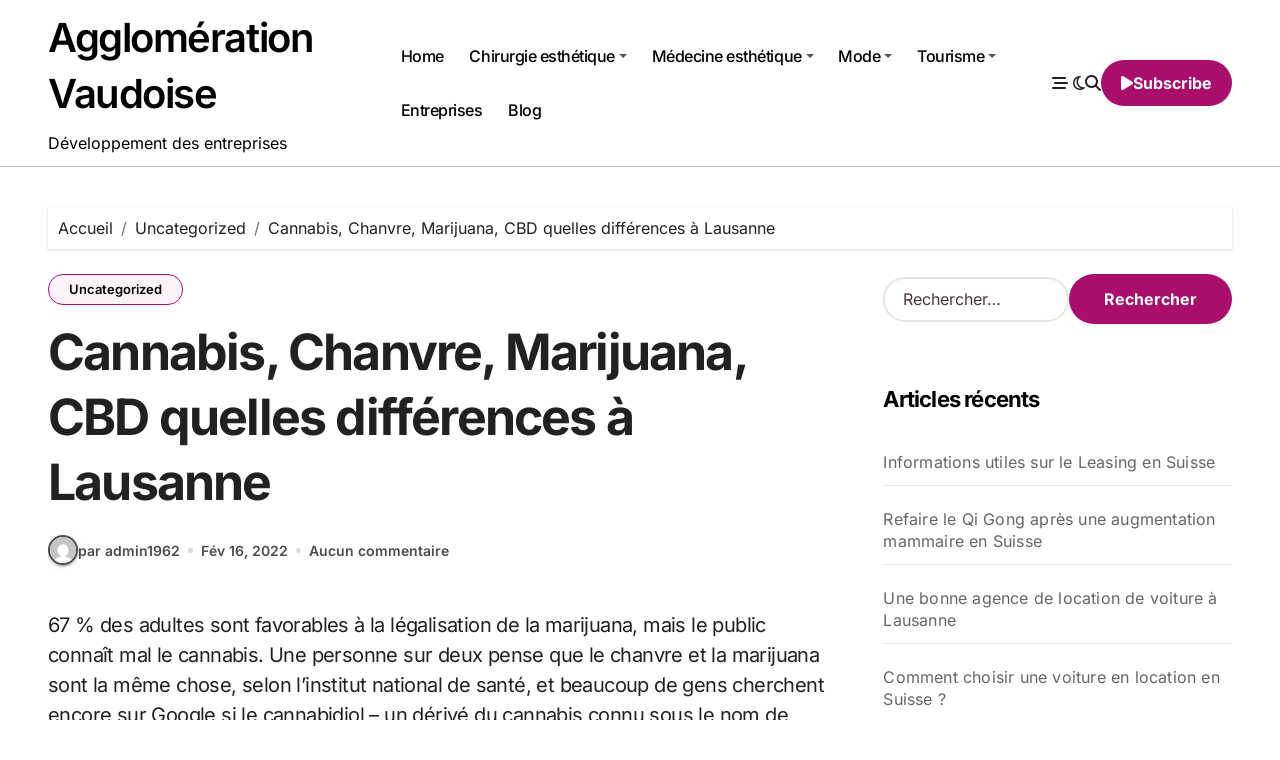

--- FILE ---
content_type: text/html; charset=UTF-8
request_url: https://agglo-lausanne-morges.ch/cannabis-chanvre-marijuana-cbd-quelles-differences-lausanne/
body_size: 15323
content:
<!-- =========================
  Page Breadcrumb   
============================== -->
<!DOCTYPE html>
<html lang="fr-FR" prefix="og: https://ogp.me/ns#">
<head>
<meta charset="UTF-8">
<meta name="viewport" content="width=device-width, initial-scale=1">
<link rel="profile" href="http://gmpg.org/xfn/11">

<!-- Optimisation des moteurs de recherche par Rank Math - https://rankmath.com/ -->
<title>Cannabis, Chanvre, Marijuana, CBD quelles différences à Lausanne - Agglomération Vaudoise</title>
<meta name="robots" content="follow, index, max-snippet:-1, max-video-preview:-1, max-image-preview:large"/>
<link rel="canonical" href="https://agglo-lausanne-morges.ch/cannabis-chanvre-marijuana-cbd-quelles-differences-lausanne/" />
<meta property="og:locale" content="fr_FR" />
<meta property="og:type" content="article" />
<meta property="og:title" content="Cannabis, Chanvre, Marijuana, CBD quelles différences à Lausanne - Agglomération Vaudoise" />
<meta property="og:description" content="67 % des adultes sont favorables à la légalisation de la marijuana, mais le public..." />
<meta property="og:url" content="https://agglo-lausanne-morges.ch/cannabis-chanvre-marijuana-cbd-quelles-differences-lausanne/" />
<meta property="article:section" content="Uncategorized" />
<meta property="article:published_time" content="2022-02-16T20:57:18+01:00" />
<meta name="twitter:card" content="summary_large_image" />
<meta name="twitter:title" content="Cannabis, Chanvre, Marijuana, CBD quelles différences à Lausanne - Agglomération Vaudoise" />
<meta name="twitter:description" content="67 % des adultes sont favorables à la légalisation de la marijuana, mais le public..." />
<meta name="twitter:label1" content="Écrit par" />
<meta name="twitter:data1" content="admin1962" />
<meta name="twitter:label2" content="Temps de lecture" />
<meta name="twitter:data2" content="6 minutes" />
<script type="application/ld+json" class="rank-math-schema">{"@context":"https://schema.org","@graph":["",{"@type":"WebSite","@id":"https://agglo-lausanne-morges.ch/#website","url":"https://agglo-lausanne-morges.ch","inLanguage":"fr-FR"},{"@type":"BreadcrumbList","@id":"https://agglo-lausanne-morges.ch/cannabis-chanvre-marijuana-cbd-quelles-differences-lausanne/#breadcrumb","itemListElement":[{"@type":"ListItem","position":"1","item":{"@id":"https://agglo-lausanne-morges.ch","name":"Accueil"}},{"@type":"ListItem","position":"2","item":{"@id":"https://agglo-lausanne-morges.ch/cannabis-chanvre-marijuana-cbd-quelles-differences-lausanne/","name":"Cannabis, Chanvre, Marijuana, CBD quelles diff\u00e9rences \u00e0 Lausanne"}}]},{"@type":"WebPage","@id":"https://agglo-lausanne-morges.ch/cannabis-chanvre-marijuana-cbd-quelles-differences-lausanne/#webpage","url":"https://agglo-lausanne-morges.ch/cannabis-chanvre-marijuana-cbd-quelles-differences-lausanne/","name":"Cannabis, Chanvre, Marijuana, CBD quelles diff\u00e9rences \u00e0 Lausanne - Agglom\u00e9ration Vaudoise","datePublished":"2022-02-16T20:57:18+01:00","dateModified":"2022-02-16T20:57:18+01:00","isPartOf":{"@id":"https://agglo-lausanne-morges.ch/#website"},"inLanguage":"fr-FR","breadcrumb":{"@id":"https://agglo-lausanne-morges.ch/cannabis-chanvre-marijuana-cbd-quelles-differences-lausanne/#breadcrumb"}},{"@type":"Person","@id":"https://agglo-lausanne-morges.ch/author/admin1962/","name":"admin1962","url":"https://agglo-lausanne-morges.ch/author/admin1962/","image":{"@type":"ImageObject","@id":"https://secure.gravatar.com/avatar/6bc65f87e9cd328c9b90fd844e0d0cdd62ecd7f630811cb45afcbac230ae444d?s=96&amp;d=mm&amp;r=g","url":"https://secure.gravatar.com/avatar/6bc65f87e9cd328c9b90fd844e0d0cdd62ecd7f630811cb45afcbac230ae444d?s=96&amp;d=mm&amp;r=g","caption":"admin1962","inLanguage":"fr-FR"},"sameAs":["http://gz2g7amitm.preview.infomaniak.website"]},{"@type":"BlogPosting","headline":"Cannabis, Chanvre, Marijuana, CBD quelles diff\u00e9rences \u00e0 Lausanne - Agglom\u00e9ration Vaudoise","datePublished":"2022-02-16T20:57:18+01:00","dateModified":"2022-02-16T20:57:18+01:00","author":{"@id":"https://agglo-lausanne-morges.ch/author/admin1962/","name":"admin1962"},"description":"67 % des adultes sont favorables \u00e0 la l\u00e9galisation de la marijuana, mais le public conna\u00eet mal le cannabis. Une personne sur deux pense que le chanvre et la marijuana sont la m\u00eame chose, selon l\u2019institut national de sant\u00e9, et beaucoup de gens cherchent encore sur Google si le cannabidiol - un d\u00e9riv\u00e9 du cannabis connu sous le nom de CBD - les fera planer, comme le fait la marijuana.","name":"Cannabis, Chanvre, Marijuana, CBD quelles diff\u00e9rences \u00e0 Lausanne - Agglom\u00e9ration Vaudoise","@id":"https://agglo-lausanne-morges.ch/cannabis-chanvre-marijuana-cbd-quelles-differences-lausanne/#richSnippet","isPartOf":{"@id":"https://agglo-lausanne-morges.ch/cannabis-chanvre-marijuana-cbd-quelles-differences-lausanne/#webpage"},"inLanguage":"fr-FR","mainEntityOfPage":{"@id":"https://agglo-lausanne-morges.ch/cannabis-chanvre-marijuana-cbd-quelles-differences-lausanne/#webpage"}}]}</script>
<!-- /Extension Rank Math WordPress SEO -->

<link rel="alternate" type="application/rss+xml" title="Agglomération Vaudoise &raquo; Flux" href="https://agglo-lausanne-morges.ch/feed/" />
<link rel="alternate" type="application/rss+xml" title="Agglomération Vaudoise &raquo; Flux des commentaires" href="https://agglo-lausanne-morges.ch/comments/feed/" />
<link rel="alternate" type="application/rss+xml" title="Agglomération Vaudoise &raquo; Cannabis, Chanvre, Marijuana, CBD quelles différences à Lausanne Flux des commentaires" href="https://agglo-lausanne-morges.ch/cannabis-chanvre-marijuana-cbd-quelles-differences-lausanne/feed/" />
<link rel="alternate" title="oEmbed (JSON)" type="application/json+oembed" href="https://agglo-lausanne-morges.ch/wp-json/oembed/1.0/embed?url=https%3A%2F%2Fagglo-lausanne-morges.ch%2Fcannabis-chanvre-marijuana-cbd-quelles-differences-lausanne%2F" />
<link rel="alternate" title="oEmbed (XML)" type="text/xml+oembed" href="https://agglo-lausanne-morges.ch/wp-json/oembed/1.0/embed?url=https%3A%2F%2Fagglo-lausanne-morges.ch%2Fcannabis-chanvre-marijuana-cbd-quelles-differences-lausanne%2F&#038;format=xml" />
<style id='wp-img-auto-sizes-contain-inline-css' type='text/css'>
img:is([sizes=auto i],[sizes^="auto," i]){contain-intrinsic-size:3000px 1500px}
/*# sourceURL=wp-img-auto-sizes-contain-inline-css */
</style>
<link rel='stylesheet' id='blogdata-theme-fonts-css' href='https://agglo-lausanne-morges.ch/wp-content/fonts/ac2267c39fb732a4efe800a8457c9a2b.css?ver=20201110' type='text/css' media='all' />
<style id='wp-emoji-styles-inline-css' type='text/css'>

	img.wp-smiley, img.emoji {
		display: inline !important;
		border: none !important;
		box-shadow: none !important;
		height: 1em !important;
		width: 1em !important;
		margin: 0 0.07em !important;
		vertical-align: -0.1em !important;
		background: none !important;
		padding: 0 !important;
	}
/*# sourceURL=wp-emoji-styles-inline-css */
</style>
<link rel='stylesheet' id='wpa-css-css' href='https://agglo-lausanne-morges.ch/wp-content/plugins/honeypot/includes/css/wpa.css?ver=2.0.1' type='text/css' media='all' />
<link rel='stylesheet' id='all-css-css' href='https://agglo-lausanne-morges.ch/wp-content/themes/blogdata/css/all.css?ver=6.9' type='text/css' media='all' />
<link rel='stylesheet' id='dark-css' href='https://agglo-lausanne-morges.ch/wp-content/themes/blogdata/css/colors/dark.css?ver=6.9' type='text/css' media='all' />
<link rel='stylesheet' id='core-css' href='https://agglo-lausanne-morges.ch/wp-content/themes/blogdata/css/core.css?ver=6.9' type='text/css' media='all' />
<link rel='stylesheet' id='blogdata-style-css' href='https://agglo-lausanne-morges.ch/wp-content/themes/blogdata/style.css?ver=6.9' type='text/css' media='all' />
<link rel='stylesheet' id='wp-core-css' href='https://agglo-lausanne-morges.ch/wp-content/themes/blogdata/css/wp-core.css?ver=6.9' type='text/css' media='all' />
<link rel='stylesheet' id='woocommerce-css-css' href='https://agglo-lausanne-morges.ch/wp-content/themes/blogdata/css/woo.css?ver=6.9' type='text/css' media='all' />
<link rel='stylesheet' id='default-css' href='https://agglo-lausanne-morges.ch/wp-content/themes/blogdata/css/colors/default.css?ver=6.9' type='text/css' media='all' />
<link rel='stylesheet' id='swiper-bundle-css-css' href='https://agglo-lausanne-morges.ch/wp-content/themes/blogdata/css/swiper-bundle.css?ver=6.9' type='text/css' media='all' />
<link rel='stylesheet' id='menu-core-css-css' href='https://agglo-lausanne-morges.ch/wp-content/themes/blogdata/css/sm-core-css.css?ver=6.9' type='text/css' media='all' />
<link rel='stylesheet' id='smartmenus-css' href='https://agglo-lausanne-morges.ch/wp-content/themes/blogdata/css/sm-clean.css?ver=6.9' type='text/css' media='all' />
<script type="text/javascript" src="https://agglo-lausanne-morges.ch/wp-includes/js/jquery/jquery.min.js?ver=3.7.1" id="jquery-core-js"></script>
<script type="text/javascript" src="https://agglo-lausanne-morges.ch/wp-includes/js/jquery/jquery-migrate.min.js?ver=3.4.1" id="jquery-migrate-js"></script>
<script type="text/javascript" src="https://agglo-lausanne-morges.ch/wp-content/themes/blogdata/js/navigation.js?ver=6.9" id="blogdata-navigation-js"></script>
<script type="text/javascript" src="https://agglo-lausanne-morges.ch/wp-content/themes/blogdata/js/swiper-bundle.js?ver=6.9" id="swiper-bundle-js"></script>
<script type="text/javascript" src="https://agglo-lausanne-morges.ch/wp-content/themes/blogdata/js/hc-sticky.js?ver=6.9" id="sticky-js-js"></script>
<script type="text/javascript" src="https://agglo-lausanne-morges.ch/wp-content/themes/blogdata/js/jquery.sticky.js?ver=6.9" id="sticky-header-js-js"></script>
<script type="text/javascript" src="https://agglo-lausanne-morges.ch/wp-content/themes/blogdata/js/jquery.smartmenus.js?ver=6.9" id="smartmenus-js-js"></script>
<script type="text/javascript" src="https://agglo-lausanne-morges.ch/wp-content/themes/blogdata/js/jquery.cookie.min.js?ver=6.9" id="jquery-cookie-js"></script>
<link rel="https://api.w.org/" href="https://agglo-lausanne-morges.ch/wp-json/" /><link rel="alternate" title="JSON" type="application/json" href="https://agglo-lausanne-morges.ch/wp-json/wp/v2/posts/28958" /><link rel="EditURI" type="application/rsd+xml" title="RSD" href="https://agglo-lausanne-morges.ch/xmlrpc.php?rsd" />
<meta name="generator" content="WordPress 6.9" />
<link rel='shortlink' href='https://agglo-lausanne-morges.ch/?p=28958' />
<link rel="pingback" href="https://agglo-lausanne-morges.ch/xmlrpc.php">        <style>
            .bs-blog-post p:nth-of-type(1)::first-letter {
                display: none;
            }
        </style>
            <style type="text/css">
                    </style>
        <style id='global-styles-inline-css' type='text/css'>
:root{--wp--preset--aspect-ratio--square: 1;--wp--preset--aspect-ratio--4-3: 4/3;--wp--preset--aspect-ratio--3-4: 3/4;--wp--preset--aspect-ratio--3-2: 3/2;--wp--preset--aspect-ratio--2-3: 2/3;--wp--preset--aspect-ratio--16-9: 16/9;--wp--preset--aspect-ratio--9-16: 9/16;--wp--preset--color--black: #000000;--wp--preset--color--cyan-bluish-gray: #abb8c3;--wp--preset--color--white: #ffffff;--wp--preset--color--pale-pink: #f78da7;--wp--preset--color--vivid-red: #cf2e2e;--wp--preset--color--luminous-vivid-orange: #ff6900;--wp--preset--color--luminous-vivid-amber: #fcb900;--wp--preset--color--light-green-cyan: #7bdcb5;--wp--preset--color--vivid-green-cyan: #00d084;--wp--preset--color--pale-cyan-blue: #8ed1fc;--wp--preset--color--vivid-cyan-blue: #0693e3;--wp--preset--color--vivid-purple: #9b51e0;--wp--preset--gradient--vivid-cyan-blue-to-vivid-purple: linear-gradient(135deg,rgb(6,147,227) 0%,rgb(155,81,224) 100%);--wp--preset--gradient--light-green-cyan-to-vivid-green-cyan: linear-gradient(135deg,rgb(122,220,180) 0%,rgb(0,208,130) 100%);--wp--preset--gradient--luminous-vivid-amber-to-luminous-vivid-orange: linear-gradient(135deg,rgb(252,185,0) 0%,rgb(255,105,0) 100%);--wp--preset--gradient--luminous-vivid-orange-to-vivid-red: linear-gradient(135deg,rgb(255,105,0) 0%,rgb(207,46,46) 100%);--wp--preset--gradient--very-light-gray-to-cyan-bluish-gray: linear-gradient(135deg,rgb(238,238,238) 0%,rgb(169,184,195) 100%);--wp--preset--gradient--cool-to-warm-spectrum: linear-gradient(135deg,rgb(74,234,220) 0%,rgb(151,120,209) 20%,rgb(207,42,186) 40%,rgb(238,44,130) 60%,rgb(251,105,98) 80%,rgb(254,248,76) 100%);--wp--preset--gradient--blush-light-purple: linear-gradient(135deg,rgb(255,206,236) 0%,rgb(152,150,240) 100%);--wp--preset--gradient--blush-bordeaux: linear-gradient(135deg,rgb(254,205,165) 0%,rgb(254,45,45) 50%,rgb(107,0,62) 100%);--wp--preset--gradient--luminous-dusk: linear-gradient(135deg,rgb(255,203,112) 0%,rgb(199,81,192) 50%,rgb(65,88,208) 100%);--wp--preset--gradient--pale-ocean: linear-gradient(135deg,rgb(255,245,203) 0%,rgb(182,227,212) 50%,rgb(51,167,181) 100%);--wp--preset--gradient--electric-grass: linear-gradient(135deg,rgb(202,248,128) 0%,rgb(113,206,126) 100%);--wp--preset--gradient--midnight: linear-gradient(135deg,rgb(2,3,129) 0%,rgb(40,116,252) 100%);--wp--preset--font-size--small: 13px;--wp--preset--font-size--medium: 20px;--wp--preset--font-size--large: 36px;--wp--preset--font-size--x-large: 42px;--wp--preset--spacing--20: 0.44rem;--wp--preset--spacing--30: 0.67rem;--wp--preset--spacing--40: 1rem;--wp--preset--spacing--50: 1.5rem;--wp--preset--spacing--60: 2.25rem;--wp--preset--spacing--70: 3.38rem;--wp--preset--spacing--80: 5.06rem;--wp--preset--shadow--natural: 6px 6px 9px rgba(0, 0, 0, 0.2);--wp--preset--shadow--deep: 12px 12px 50px rgba(0, 0, 0, 0.4);--wp--preset--shadow--sharp: 6px 6px 0px rgba(0, 0, 0, 0.2);--wp--preset--shadow--outlined: 6px 6px 0px -3px rgb(255, 255, 255), 6px 6px rgb(0, 0, 0);--wp--preset--shadow--crisp: 6px 6px 0px rgb(0, 0, 0);}:where(.is-layout-flex){gap: 0.5em;}:where(.is-layout-grid){gap: 0.5em;}body .is-layout-flex{display: flex;}.is-layout-flex{flex-wrap: wrap;align-items: center;}.is-layout-flex > :is(*, div){margin: 0;}body .is-layout-grid{display: grid;}.is-layout-grid > :is(*, div){margin: 0;}:where(.wp-block-columns.is-layout-flex){gap: 2em;}:where(.wp-block-columns.is-layout-grid){gap: 2em;}:where(.wp-block-post-template.is-layout-flex){gap: 1.25em;}:where(.wp-block-post-template.is-layout-grid){gap: 1.25em;}.has-black-color{color: var(--wp--preset--color--black) !important;}.has-cyan-bluish-gray-color{color: var(--wp--preset--color--cyan-bluish-gray) !important;}.has-white-color{color: var(--wp--preset--color--white) !important;}.has-pale-pink-color{color: var(--wp--preset--color--pale-pink) !important;}.has-vivid-red-color{color: var(--wp--preset--color--vivid-red) !important;}.has-luminous-vivid-orange-color{color: var(--wp--preset--color--luminous-vivid-orange) !important;}.has-luminous-vivid-amber-color{color: var(--wp--preset--color--luminous-vivid-amber) !important;}.has-light-green-cyan-color{color: var(--wp--preset--color--light-green-cyan) !important;}.has-vivid-green-cyan-color{color: var(--wp--preset--color--vivid-green-cyan) !important;}.has-pale-cyan-blue-color{color: var(--wp--preset--color--pale-cyan-blue) !important;}.has-vivid-cyan-blue-color{color: var(--wp--preset--color--vivid-cyan-blue) !important;}.has-vivid-purple-color{color: var(--wp--preset--color--vivid-purple) !important;}.has-black-background-color{background-color: var(--wp--preset--color--black) !important;}.has-cyan-bluish-gray-background-color{background-color: var(--wp--preset--color--cyan-bluish-gray) !important;}.has-white-background-color{background-color: var(--wp--preset--color--white) !important;}.has-pale-pink-background-color{background-color: var(--wp--preset--color--pale-pink) !important;}.has-vivid-red-background-color{background-color: var(--wp--preset--color--vivid-red) !important;}.has-luminous-vivid-orange-background-color{background-color: var(--wp--preset--color--luminous-vivid-orange) !important;}.has-luminous-vivid-amber-background-color{background-color: var(--wp--preset--color--luminous-vivid-amber) !important;}.has-light-green-cyan-background-color{background-color: var(--wp--preset--color--light-green-cyan) !important;}.has-vivid-green-cyan-background-color{background-color: var(--wp--preset--color--vivid-green-cyan) !important;}.has-pale-cyan-blue-background-color{background-color: var(--wp--preset--color--pale-cyan-blue) !important;}.has-vivid-cyan-blue-background-color{background-color: var(--wp--preset--color--vivid-cyan-blue) !important;}.has-vivid-purple-background-color{background-color: var(--wp--preset--color--vivid-purple) !important;}.has-black-border-color{border-color: var(--wp--preset--color--black) !important;}.has-cyan-bluish-gray-border-color{border-color: var(--wp--preset--color--cyan-bluish-gray) !important;}.has-white-border-color{border-color: var(--wp--preset--color--white) !important;}.has-pale-pink-border-color{border-color: var(--wp--preset--color--pale-pink) !important;}.has-vivid-red-border-color{border-color: var(--wp--preset--color--vivid-red) !important;}.has-luminous-vivid-orange-border-color{border-color: var(--wp--preset--color--luminous-vivid-orange) !important;}.has-luminous-vivid-amber-border-color{border-color: var(--wp--preset--color--luminous-vivid-amber) !important;}.has-light-green-cyan-border-color{border-color: var(--wp--preset--color--light-green-cyan) !important;}.has-vivid-green-cyan-border-color{border-color: var(--wp--preset--color--vivid-green-cyan) !important;}.has-pale-cyan-blue-border-color{border-color: var(--wp--preset--color--pale-cyan-blue) !important;}.has-vivid-cyan-blue-border-color{border-color: var(--wp--preset--color--vivid-cyan-blue) !important;}.has-vivid-purple-border-color{border-color: var(--wp--preset--color--vivid-purple) !important;}.has-vivid-cyan-blue-to-vivid-purple-gradient-background{background: var(--wp--preset--gradient--vivid-cyan-blue-to-vivid-purple) !important;}.has-light-green-cyan-to-vivid-green-cyan-gradient-background{background: var(--wp--preset--gradient--light-green-cyan-to-vivid-green-cyan) !important;}.has-luminous-vivid-amber-to-luminous-vivid-orange-gradient-background{background: var(--wp--preset--gradient--luminous-vivid-amber-to-luminous-vivid-orange) !important;}.has-luminous-vivid-orange-to-vivid-red-gradient-background{background: var(--wp--preset--gradient--luminous-vivid-orange-to-vivid-red) !important;}.has-very-light-gray-to-cyan-bluish-gray-gradient-background{background: var(--wp--preset--gradient--very-light-gray-to-cyan-bluish-gray) !important;}.has-cool-to-warm-spectrum-gradient-background{background: var(--wp--preset--gradient--cool-to-warm-spectrum) !important;}.has-blush-light-purple-gradient-background{background: var(--wp--preset--gradient--blush-light-purple) !important;}.has-blush-bordeaux-gradient-background{background: var(--wp--preset--gradient--blush-bordeaux) !important;}.has-luminous-dusk-gradient-background{background: var(--wp--preset--gradient--luminous-dusk) !important;}.has-pale-ocean-gradient-background{background: var(--wp--preset--gradient--pale-ocean) !important;}.has-electric-grass-gradient-background{background: var(--wp--preset--gradient--electric-grass) !important;}.has-midnight-gradient-background{background: var(--wp--preset--gradient--midnight) !important;}.has-small-font-size{font-size: var(--wp--preset--font-size--small) !important;}.has-medium-font-size{font-size: var(--wp--preset--font-size--medium) !important;}.has-large-font-size{font-size: var(--wp--preset--font-size--large) !important;}.has-x-large-font-size{font-size: var(--wp--preset--font-size--x-large) !important;}
/*# sourceURL=global-styles-inline-css */
</style>
</head>
<body class="wp-singular post-template-default single single-post postid-28958 single-format-standard wp-embed-responsive wp-theme-blogdata wide  ta-hide-date-author-in-list defaultcolor" >
<div id="page" class="site">
<a class="skip-link screen-reader-text" href="#content">
Passer au contenu</a>

<!--wrapper-->
<div class="wrapper" id="custom-background-css">
<!--==================== Header ====================-->
<!--header-->
<header class="bs-default">
  <div class="clearfix"></div>
  <!-- Main Menu Area-->
    <div class="bs-menu-full sticky-header">
    <div class="inner">
      <div class="container">
        <div class="main d-flex align-center">
          <!-- logo Area-->
          <!-- logo-->
<div class="logo">
  <div class="site-logo">
        </div>
      <div class="site-branding-text">
        <p class="site-title"> <a href="https://agglo-lausanne-morges.ch/" rel="home">Agglomération Vaudoise</a></p>
        <p class="site-description">Développement des entreprises</p>
  </div>
</div><!-- /logo-->
          <!-- /logo Area-->
          <!-- Main Menu Area-->
           
    <div class="navbar-wp">
      <button class="menu-btn">
        <span class="icon-bar"></span>
        <span class="icon-bar"></span>
        <span class="icon-bar"></span>
      </button>
      <nav id="main-nav" class="nav-wp justify-center">
                <!-- Sample menu definition -->
        <ul id="menu-menu-ok" class="sm sm-clean"><li id="menu-item-28864" class="menu-item menu-item-type-post_type menu-item-object-page menu-item-home menu-item-28864"><a class="nav-link" title="Home" href="https://agglo-lausanne-morges.ch/">Home</a></li>
<li id="menu-item-29164" class="menu-item menu-item-type-post_type menu-item-object-page menu-item-has-children menu-item-29164 dropdown"><a class="nav-link" title="Chirurgie esthétique" href="https://agglo-lausanne-morges.ch/chirurgie-esthetique/" data-toggle="dropdown" class="dropdown-toggle">Chirurgie esthétique </a>
<ul role="menu" class=" dropdown-menu">
	<li id="menu-item-29209" class="menu-item menu-item-type-post_type menu-item-object-page menu-item-29209"><a class="dropdown-item" title="Augmentation mammaire" href="https://agglo-lausanne-morges.ch/chirurgie-esthetique/augmentation-mammaire/">Augmentation mammaire</a></li>
	<li id="menu-item-29198" class="menu-item menu-item-type-post_type menu-item-object-page menu-item-29198"><a class="dropdown-item" title="Choix prothèses" href="https://agglo-lausanne-morges.ch/chirurgie-esthetique/choix-protheses/">Choix prothèses</a></li>
</ul>
</li>
<li id="menu-item-29162" class="menu-item menu-item-type-post_type menu-item-object-page menu-item-has-children menu-item-29162 dropdown"><a class="nav-link" title="Médecine esthétique" href="https://agglo-lausanne-morges.ch/medecine-esthetique/" data-toggle="dropdown" class="dropdown-toggle">Médecine esthétique </a>
<ul role="menu" class=" dropdown-menu">
	<li id="menu-item-29163" class="menu-item menu-item-type-post_type menu-item-object-page menu-item-29163"><a class="dropdown-item" title="Comment se passe les injections avec acide hyaluronique ?" href="https://agglo-lausanne-morges.ch/medecine-esthetique/comment-se-passe-les-injections-avec-acide-hyaluronique/">Comment se passe les injections avec acide hyaluronique ?</a></li>
</ul>
</li>
<li id="menu-item-29169" class="menu-item menu-item-type-post_type menu-item-object-page menu-item-has-children menu-item-29169 dropdown"><a class="nav-link" title="Mode" href="https://agglo-lausanne-morges.ch/mode/" data-toggle="dropdown" class="dropdown-toggle">Mode </a>
<ul role="menu" class=" dropdown-menu">
	<li id="menu-item-29197" class="menu-item menu-item-type-post_type menu-item-object-page menu-item-29197"><a class="dropdown-item" title="Mode Esthétique" href="https://agglo-lausanne-morges.ch/mode/mode-esthetique/">Mode Esthétique</a></li>
</ul>
</li>
<li id="menu-item-29173" class="menu-item menu-item-type-post_type menu-item-object-page menu-item-has-children menu-item-29173 dropdown"><a class="nav-link" title="Tourisme" href="https://agglo-lausanne-morges.ch/tourisme/" data-toggle="dropdown" class="dropdown-toggle">Tourisme </a>
<ul role="menu" class=" dropdown-menu">
	<li id="menu-item-29196" class="menu-item menu-item-type-post_type menu-item-object-page menu-item-29196"><a class="dropdown-item" title="Location auto" href="https://agglo-lausanne-morges.ch/tourisme/location-auto/">Location auto</a></li>
</ul>
</li>
<li id="menu-item-29271" class="menu-item menu-item-type-post_type menu-item-object-page menu-item-29271"><a class="nav-link" title="Entreprises" href="https://agglo-lausanne-morges.ch/entreprises/">Entreprises</a></li>
<li id="menu-item-28863" class="menu-item menu-item-type-post_type menu-item-object-page current_page_parent menu-item-28863"><a class="nav-link" title="Blog" href="https://agglo-lausanne-morges.ch/blog/">Blog</a></li>
</ul>      </nav> 
    </div>
            <!-- /Main Menu Area-->
          <!-- Right Area-->
          <div class="right-nav">
    <!-- Off Canvas -->
      <div class="hedaer-offcanvas d-none d-lg-block">
        <button class="offcanvas-trigger" bs-data-clickable-end="true">
          <i class="fa-solid fa-bars-staggered"></i>
        </button>
      </div>
    <!-- /Off Canvas -->
    
        <label class="switch d-none d-lg-inline-block" for="switch">
        <input type="checkbox" name="theme" id="switch" class="defaultcolor" data-skin-mode="defaultcolor">
        <span class="slider"></span>
      </label>
          <!-- search-->
      <a class="msearch" href="#" bs-search-clickable="true">
        <i class="fa-solid fa-magnifying-glass"></i>
      </a>
      <!-- /search-->
     
    <a href="#" class="subscribe-btn btn d-none d-lg-flex align-center"  target="_blank">
      <i class="fas fa-play"></i> <span>Subscribe</span>    </a>
    </div>
          <!-- Right-->
        </div><!-- /main-->
      </div><!-- /container-->
    </div><!-- /inner-->
  </div><!-- /Main Menu Area-->
</header>
  <aside class="bs-offcanvas end" bs-data-targeted="true">
    <div class="bs-offcanvas-close">
      <a href="#" class="bs-offcanvas-btn-close" bs-data-removable="true">
        <span></span>
        <span></span>
      </a>
    </div>
    <div class="bs-offcanvas-inner">
            
      <div class="bs-card-box empty-sidebar">
        <div class="bs-widget-title one">
          <h2 class='title'>Configurer la permutation de la colonne latérale</h3>
        </div>
        <p class='empty-sidebar-widget-text'>
          This is an example widget to show how the Header Toggle Sidebar looks by default. You can add custom widgets from the          <a href='https://agglo-lausanne-morges.ch/wp-admin/widgets.php' title='widgets'>
            widgets          </a>
          in the admin.        </p>
      </div>
          </div>
  </aside>
  <main id="content" class="single-class content">
  <!--/container-->
    <div class="container"> 
      <!--==================== breadcrumb section ====================-->
                    <div class="bs-breadcrumb-section">
                <div class="overlay">
                    <div class="row">
                        <nav aria-label="breadcrumb">
                            <ol class="breadcrumb">
                                <div role="navigation" aria-label="Fil d’ariane" class="breadcrumb-trail breadcrumbs" itemprop="breadcrumb"><ul class="breadcrumb trail-items" itemscope itemtype="http://schema.org/BreadcrumbList"><meta name="numberOfItems" content="3" /><meta name="itemListOrder" content="Ascending" /><li itemprop="itemListElement breadcrumb-item" itemscope itemtype="http://schema.org/ListItem" class="trail-item breadcrumb-item  trail-begin"><a href="https://agglo-lausanne-morges.ch/" rel="home" itemprop="item"><span itemprop="name">Accueil</span></a><meta itemprop="position" content="1" /></li><li itemprop="itemListElement breadcrumb-item" itemscope itemtype="http://schema.org/ListItem" class="trail-item breadcrumb-item "><a href="https://agglo-lausanne-morges.ch/category/uncategorized/" itemprop="item"><span itemprop="name">Uncategorized</span></a><meta itemprop="position" content="2" /></li><li itemprop="itemListElement breadcrumb-item" itemscope itemtype="http://schema.org/ListItem" class="trail-item breadcrumb-item  trail-end"><span itemprop="name"><span itemprop="name">Cannabis, Chanvre, Marijuana, CBD quelles différences à Lausanne</span></span><meta itemprop="position" content="3" /></li></ul></div> 
                            </ol>
                        </nav>
                    </div>
                </div>
            </div>
              <!--row-->
        <div class="row"> 
                  
        <div class="col-lg-8 content-right"> 
                     <div class="bs-blog-post single"> 
            <div class="bs-header">
                                <div class="bs-blog-category one">
                                            <a href="https://agglo-lausanne-morges.ch/category/uncategorized/" style="" id="category_1_color" >
                            Uncategorized                        </a>
                                    </div>
                                        <h1 class="title" title="Cannabis, Chanvre, Marijuana, CBD quelles différences à Lausanne">
                            Cannabis, Chanvre, Marijuana, CBD quelles différences à Lausanne                        </h1> 
                                            <div class="bs-info-author-block">
                            <div class="bs-blog-meta mb-0">
                                        <span class="bs-author">
            <a class="bs-author-pic" href="https://agglo-lausanne-morges.ch/author/admin1962/"> 
                <img alt='' src='https://secure.gravatar.com/avatar/6bc65f87e9cd328c9b90fd844e0d0cdd62ecd7f630811cb45afcbac230ae444d?s=150&#038;d=mm&#038;r=g' srcset='https://secure.gravatar.com/avatar/6bc65f87e9cd328c9b90fd844e0d0cdd62ecd7f630811cb45afcbac230ae444d?s=300&#038;d=mm&#038;r=g 2x' class='avatar avatar-150 photo' height='150' width='150' decoding='async'/> 
                par admin1962            </a>
        </span>
                            <span class="bs-blog-date">
                <a href="https://agglo-lausanne-morges.ch/2022/02/"><time datetime="">Fév 16, 2022</time></a>
            </span>
                   <span class="comments-link"> 
            <a href="https://agglo-lausanne-morges.ch/cannabis-chanvre-marijuana-cbd-quelles-differences-lausanne/">
                Aucun commentaire            </a> 
        </span>
                                </div>
                        </div>
                                </div>
            <article class="small single">
                <p>67 % des adultes sont favorables à la légalisation de la marijuana, mais le public connaît mal le cannabis. Une personne sur deux pense que le chanvre et la marijuana sont la même chose, selon l’institut national de santé, et beaucoup de gens cherchent encore sur Google si le cannabidiol &#8211; un dérivé du cannabis connu sous le nom de CBD &#8211; les fera planer, comme le fait la marijuana.</p>
<p>Le chanvre, le cannabis et le CBD sont tous liés, mais ils diffèrent considérablement. Voici ce que vous devez savoir sur leur légalité, leurs effets et leurs bénéfices potentiels pour la santé.</p>
<h2>CBD, cannabis et chanvre : quelle est la différence entre ces produits ?</h2>
<p>Le chanvre et le cannabis appartiennent à la même espèce, Cannabis sativa, et les deux plantes se ressemblent quelque peu. Cependant, il peut y avoir des variations importantes au sein d&rsquo;une même espèce. Après tout, les dogues allemands et les chihuahuas sont tous deux des chiens, mais ils présentent des différences évidentes. La différence essentielle entre le chanvre et la marijuana est leur composant psychoactif : le tétrahydrocannabinol ou THC. Le chanvre contient 0,3 % ou moins de THC, ce qui signifie que les produits à base de chanvre ne contiennent pas suffisamment de THC pour créer le « high » traditionnellement associé au cannabis.</p>
<h2>Le CBD est un composé présent dans le cannabis.</h2>
<p>Il existe des centaines de composés de ce type, appelés « cannabinoïdes », car ils interagissent avec des récepteurs impliqués dans diverses fonctions telles que l&rsquo;appétit, l&rsquo;anxiété, la dépression et la sensation de douleur. Le THC est également un cannabinoïde. La recherche clinique indique que le CBD est efficace dans le traitement de l&rsquo;épilepsie. Des preuves anecdotiques suggèrent qu&rsquo;il peut aider à soulager la douleur et même l&rsquo;anxiété, bien que scientifiquement le jury ne se soit pas encore prononcé sur ce point. La marijuana, qui contient à la fois du CBD et plus de THC que le chanvre, a montré des avantages thérapeutiques pour les personnes souffrant d&rsquo;épilepsie, de nausées, de glaucome et potentiellement même de sclérose en plaques et de troubles de la dépendance aux opiacés.</p>
<h2>Cependant, la recherche médicale sur le cannabis est sévèrement limitée par la loi fédérale.</h2>
<p>On classe le cannabis comme une substance de l&rsquo;annexe 1, ce qui signifie qu&rsquo;elle traite le cannabis comme s&rsquo;il n&rsquo;y avait pas d&rsquo;utilisation médicale acceptée et un potentiel élevé d&rsquo;abus. Les scientifiques ne savent pas exactement comment fonctionne le CBD, ni comment il interagit avec d&rsquo;autres cannabinoïdes tels que le THC pour donner à la marijuana ses effets thérapeutiques supplémentaires.</p>
<h2>CBD dans le commerce de détail</h2>
<p>Le CBD est présent dans les aliments, les teintures et les huiles, pour n&rsquo;en citer que quelques-uns. Voici quelques termes couramment utilisés pour décrire les produits CBD dans le commerce. Bien que les termes « teinture de CBD » et « huile de CBD » soient souvent utilisés de manière interchangeable, les deux sont en fait différents. Les teintures sont fabriquées en trempant le cannabis dans de l&rsquo;alcool, tandis que les huiles sont fabriquées en mettant le CBD en suspension dans une huile de support, comme l&rsquo;huile d&rsquo;olive ou de noix de coco. Le CBD « pur », également appelé « isolat de CBD », est appelé ainsi car tous les autres cannabinoïdes ont été éliminés. Nous avons donc les terpènes et les flavonoïdes, qui donnent à la marijuana son arôme puissant et son goût de terre. Le CBD « à large spectre » contient généralement au moins trois autres cannabinoïdes, plus quelques terpènes et flavonoïdes, mais toujours pas de THC. Le CBD à spectre complet, également appelé CBD « pleine fleur », est similaire au CBD à large spectre mais peut contenir jusqu&rsquo;à 0,3 % de THC.</p>
<h3>Dans les pays où la marijuana récréative est légale,</h3>
<p>La liste des produits dérivés du cannabis s&rsquo;élargit considérablement pour inclure le CBD dont la teneur en THC est bien supérieure à 0,3 %. Il n&rsquo;existe pas de dosage standardisé du CBD. Certains détaillants peuvent avoir suffisamment de connaissances pour faire une recommandation aux débutants. Il existe également des ressources en ligne, comme ce calculateur de dosage. Les consommateurs qui s&rsquo;inquiètent du contenu et de l&rsquo;exactitude des produits à base de CBD, qui ne sont pas réglementés par l’autorité de santé publique, peuvent rechercher une certification provenant de tests de laboratoires indépendants ou en scannant un code QR sur l&#8217;emballage du produit. Notez que l&rsquo;huile de CBD est différente de l&rsquo;huile de chanvre &#8211; qui provient du pressage des graines de cannabis et peut ne pas contenir de CBD &#8211; et de l&rsquo;huile de graines de chanvre, qui est une source d&rsquo;acides gras essentiels et ne contient pas de CBD. Il s&rsquo;agit d&rsquo;un complément alimentaire, plus proche de l&rsquo;huile de poisson que de l&rsquo;huile de CBD.</p>
<h4>Statut juridique</h4>
<p>Une autre grande différence entre le chanvre, le cannabis et le CBD est la manière dont la loi les traite. Bien que 15 Pays aient désormais légalisé le cannabis récréatif, celui-ci reste illégal au niveau fédéral . Techniquement, les personnes en possession de cannabis dans un État où le cannabis est légal peuvent toujours être punies par la loi fédérale, et il est interdit de traverser les frontières des Pays avec du cannabis. CBD</p>
<p>Le chanvre, quant à lui, a été rendu légal pour la culture et la vente  dans la convention agricole du 2015. On pourrait donc supposer que le CBD dérivé du chanvre devrait être légalisé au niveau fédéral dans tous les Pays, car le taux de THC ne dépasse pas 0,3 %. Mais le CBD occupe une zone grise juridique. Plusieurs Pays, réglementent encore essentiellement l&rsquo;huile de CBD comme une substance de l&rsquo;annexe 1 similaire à la marijuana.</p>
<p>Notre récente étude a révélé que les Suisses perçoivent le chanvre et le CBD comme des médicaments en vente libre et le THC comme un médicament sur ordonnance. Cependant, le citoyen Suisse moyen ne considère pas le chanvre, le CBD, le THC ou même la marijuana sous le même angle que des substances illicites telles que la méthamphétamine et la cocaïne, même si ces deux substances sont classées par la DEA comme ayant un potentiel d&rsquo;abus plus faible que la marijuana. En d&rsquo;autres termes, l&rsquo;interdiction fédérale actuelle de la marijuana ne correspond pas à l&rsquo;opinion publique, même si la légalisation au niveau des Pays montre que la société progresse sans la bénédiction des politiciens. Les ventes au détail de marijuana récréative  pourraient atteindre 0,7 milliards de francs Suisse en 2021, contre 0.5 milliards en 2016.</p>
<p>L&rsquo;intérêt pour d&rsquo;autres cannabinoïdes, tels que le cannabigérol ou CBG &#8211; que certains présentent comme le nouveau CBD &#8211; ne cesse de croître, tout comme la nécessité de poursuivre la recherche médicale sur le cannabis.</p>
    <script>
        function pinIt()
        {
            var e = document.createElement('script');
            e.setAttribute('type','text/javascript');
            e.setAttribute('charset','UTF-8');
            e.setAttribute('src','https://assets.pinterest.com/js/pinmarklet.js?r='+Math.random()*99999999);
            document.body.appendChild(e);
        }
    </script>
    <div class="post-share">
        <div class="post-share-icons cf">                
            <a class="facebook" href="https://www.facebook.com/sharer.php?url=https://agglo-lausanne-morges.ch/cannabis-chanvre-marijuana-cbd-quelles-differences-lausanne/" class="link " target="_blank" >
                <i class="fab fa-facebook"></i>
            </a>
            <a class="twitter" href="http://twitter.com/share?url=https://agglo-lausanne-morges.ch/cannabis-chanvre-marijuana-cbd-quelles-differences-lausanne/&#038;text=Cannabis%2C%20Chanvre%2C%20Marijuana%2C%20CBD%20quelles%20diff%C3%A9rences%20%C3%A0%20Lausanne" class="link " target="_blank">
                <i class="fa-brands fa-x-twitter"></i>
            </a>
            <a class="envelope" href="mailto:?subject=Cannabis,%20Chanvre,%20Marijuana,%20CBD%20quelles%20différences%20à%20Lausanne&#038;body=https://agglo-lausanne-morges.ch/cannabis-chanvre-marijuana-cbd-quelles-differences-lausanne/" class="link " target="_blank" >
                <i class="fas fa-envelope-open"></i>
            </a>
            <a class="linkedin" href="https://www.linkedin.com/sharing/share-offsite/?url=https://agglo-lausanne-morges.ch/cannabis-chanvre-marijuana-cbd-quelles-differences-lausanne/&#038;title=Cannabis%2C%20Chanvre%2C%20Marijuana%2C%20CBD%20quelles%20diff%C3%A9rences%20%C3%A0%20Lausanne" class="link " target="_blank" >
                <i class="fab fa-linkedin"></i>
            </a>
            <a href="javascript:pinIt();" class="pinterest">
                <i class="fab fa-pinterest"></i>
            </a>
            <a class="telegram" href="https://t.me/share/url?url=https://agglo-lausanne-morges.ch/cannabis-chanvre-marijuana-cbd-quelles-differences-lausanne/&#038;title=Cannabis%2C%20Chanvre%2C%20Marijuana%2C%20CBD%20quelles%20diff%C3%A9rences%20%C3%A0%20Lausanne" target="_blank" >
                <i class="fab fa-telegram"></i>
            </a>
            <a class="whatsapp" href="https://api.whatsapp.com/send?text=https://agglo-lausanne-morges.ch/cannabis-chanvre-marijuana-cbd-quelles-differences-lausanne/&#038;title=Cannabis%2C%20Chanvre%2C%20Marijuana%2C%20CBD%20quelles%20diff%C3%A9rences%20%C3%A0%20Lausanne" target="_blank" >
                <i class="fab fa-whatsapp"></i>
            </a>
            <a class="reddit" href="https://www.reddit.com/submit?url=https://agglo-lausanne-morges.ch/cannabis-chanvre-marijuana-cbd-quelles-differences-lausanne/&#038;title=Cannabis%2C%20Chanvre%2C%20Marijuana%2C%20CBD%20quelles%20diff%C3%A9rences%20%C3%A0%20Lausanne" target="_blank" >
                <i class="fab fa-reddit"></i>
            </a>
            <a class="print-r" href="javascript:window.print()"> <i class="fas fa-print"></i></a>
        </div>
    </div>
                    <div class="clearfix mb-3"></div>
                    
	<nav class="navigation post-navigation" aria-label="Publications">
		<h2 class="screen-reader-text">Navigation de l’article</h2>
		<div class="nav-links"><div class="nav-previous"><a href="https://agglo-lausanne-morges.ch/c-est-quoi-serveur-virtuel-lausanne/" rel="prev"><div class="fas fa-angle-double-left"></div><span> C&rsquo;est quoi un serveur virtuel à Lausanne ?</span></a></div><div class="nav-next"><a href="https://agglo-lausanne-morges.ch/decouvrir-montagnes-suisses/" rel="next"><span>Découvrir Les montagnes Suisses</span> <div class="fas fa-angle-double-right"></div></a></div></div>
	</nav>            </article>
        </div>
    <div class="bs-info-author-block py-4 px-3 mb-4 flex-column justify-center text-center">
  <a class="bs-author-pic" href="https://agglo-lausanne-morges.ch/author/admin1962/"><img alt='' src='https://secure.gravatar.com/avatar/6bc65f87e9cd328c9b90fd844e0d0cdd62ecd7f630811cb45afcbac230ae444d?s=150&#038;d=mm&#038;r=g' srcset='https://secure.gravatar.com/avatar/6bc65f87e9cd328c9b90fd844e0d0cdd62ecd7f630811cb45afcbac230ae444d?s=300&#038;d=mm&#038;r=g 2x' class='avatar avatar-150 photo' height='150' width='150' loading='lazy' decoding='async'/></a>
  <div class="flex-grow-1">
    <h4 class="title">par <a href ="https://agglo-lausanne-morges.ch/author/admin1962/">admin1962</a></h4>
    <p></p>
  </div>
</div><!--Start bs-realated-slider -->
<div class="bs-related-post-info bs-card-box">
    <div class="bs-widget-title mb-3 one">
        <!-- bs-sec-title -->
                <h4 class="title">Publication similaire</h4>
    </div>
    <!-- // bs-sec-title -->
    <div class="d-grid column3">
                        <div class="bs-blog-post three md back-img bshre mb-lg-0"  style="background-image: url('https://agglo-lausanne-morges.ch/wp-content/uploads/2025/05/azkjevydrnm-1024x768.jpg');" >
                    <a class="link-div" href="https://agglo-lausanne-morges.ch/comment-choisir-une-voiture-en-location-en-suisse/"></a>
                    <div class="inner">
                                                                    <div class="bs-blog-category one">
                                            <a href="https://agglo-lausanne-morges.ch/category/uncategorized/" style="" id="category_1_color" >
                            Uncategorized                        </a>
                                    </div>
                 
                                                <h4 class="title md"> 
                            <a href="https://agglo-lausanne-morges.ch/comment-choisir-une-voiture-en-location-en-suisse/" title="Comment choisir une voiture en location en Suisse ?">
                                Comment choisir une voiture en location en Suisse ?                            </a>
                        </h4> 
                        <div class="bs-blog-meta">
                                    <span class="bs-author">
            <a class="auth" href="https://agglo-lausanne-morges.ch/author/admin1962/"> admin1962 </a>
        </span>
                        <span class="bs-blog-date">
                <a href="https://agglo-lausanne-morges.ch/2025/05/"><time datetime="">Mai 18, 2025</time></a>
            </span>
                                    </div>
                    </div>
                </div> 
                            <div class="bs-blog-post three md back-img bshre mb-lg-0" >
                    <a class="link-div" href="https://agglo-lausanne-morges.ch/choix-bonne-voiture-en-location/"></a>
                    <div class="inner">
                                                                    <div class="bs-blog-category one">
                                            <a href="https://agglo-lausanne-morges.ch/category/uncategorized/" style="" id="category_1_color" >
                            Uncategorized                        </a>
                                    </div>
                 
                                                <h4 class="title md"> 
                            <a href="https://agglo-lausanne-morges.ch/choix-bonne-voiture-en-location/" title="Comment choisir une bonne voiture en location ?">
                                Comment choisir une bonne voiture en location ?                            </a>
                        </h4> 
                        <div class="bs-blog-meta">
                                    <span class="bs-author">
            <a class="auth" href="https://agglo-lausanne-morges.ch/author/admin1962/"> admin1962 </a>
        </span>
                        <span class="bs-blog-date">
                <a href="https://agglo-lausanne-morges.ch/2024/10/"><time datetime="">Oct 1, 2024</time></a>
            </span>
                                    </div>
                    </div>
                </div> 
                            <div class="bs-blog-post three md back-img bshre mb-lg-0"  style="background-image: url('https://agglo-lausanne-morges.ch/wp-content/uploads/2023/06/lip.jpg');" >
                    <a class="link-div" href="https://agglo-lausanne-morges.ch/lip-flip-lausanne/"></a>
                    <div class="inner">
                                                                    <div class="bs-blog-category one">
                                            <a href="https://agglo-lausanne-morges.ch/category/uncategorized/" style="" id="category_1_color" >
                            Uncategorized                        </a>
                                    </div>
                 
                                                <h4 class="title md"> 
                            <a href="https://agglo-lausanne-morges.ch/lip-flip-lausanne/" title="Lip Flip Lausanne">
                                Lip Flip Lausanne                            </a>
                        </h4> 
                        <div class="bs-blog-meta">
                                    <span class="bs-author">
            <a class="auth" href="https://agglo-lausanne-morges.ch/author/admin1962/"> admin1962 </a>
        </span>
                        <span class="bs-blog-date">
                <a href="https://agglo-lausanne-morges.ch/2023/06/"><time datetime="">Juin 24, 2023</time></a>
            </span>
                                    </div>
                    </div>
                </div> 
                </div>
</div>
<!--End bs-realated-slider -->
<div id="comments" class="comments-area bs-card-box mb-4 p-4">
		<div id="respond" class="comment-respond">
		<h3 id="reply-title" class="comment-reply-title">Laisser un commentaire <small><a rel="nofollow" id="cancel-comment-reply-link" href="/cannabis-chanvre-marijuana-cbd-quelles-differences-lausanne/#respond" style="display:none;">Annuler la réponse</a></small></h3><form action="https://agglo-lausanne-morges.ch/wp-comments-post.php" method="post" id="commentform" class="comment-form"><p class="comment-notes"><span id="email-notes">Votre adresse e-mail ne sera pas publiée.</span> <span class="required-field-message">Les champs obligatoires sont indiqués avec <span class="required">*</span></span></p><p class="comment-form-comment"><label for="comment">Commentaire <span class="required">*</span></label> <textarea id="comment" name="comment" cols="45" rows="8" maxlength="65525" required></textarea></p><p class="comment-form-author"><label for="author">Nom <span class="required">*</span></label> <input id="author" name="author" type="text" value="" size="30" maxlength="245" autocomplete="name" required /></p>
<p class="comment-form-email"><label for="email">E-mail <span class="required">*</span></label> <input id="email" name="email" type="email" value="" size="30" maxlength="100" aria-describedby="email-notes" autocomplete="email" required /></p>
<p class="comment-form-url"><label for="url">Site web</label> <input id="url" name="url" type="url" value="" size="30" maxlength="200" autocomplete="url" /></p>
<p class="comment-form-cookies-consent"><input id="wp-comment-cookies-consent" name="wp-comment-cookies-consent" type="checkbox" value="yes" /> <label for="wp-comment-cookies-consent">Enregistrer mon nom, mon e-mail et mon site dans le navigateur pour mon prochain commentaire.</label></p>
<p class="form-submit"><input name="submit" type="submit" id="submit" class="submit" value="Laisser un commentaire" /> <input type='hidden' name='comment_post_ID' value='28958' id='comment_post_ID' />
<input type='hidden' name='comment_parent' id='comment_parent' value='0' />
</p></form>	</div><!-- #respond -->
	</div><!-- #comments -->        </div>

                    <!--col-lg-4-->
                <aside class="col-lg-4 sidebar-right">
                    
<div id="sidebar-right" class="bs-sidebar bs-sticky">
	<div id="search-2" class="bs-widget widget_search"><form role="search" method="get" class="search-form" action="https://agglo-lausanne-morges.ch/">
				<label>
					<span class="screen-reader-text">Rechercher :</span>
					<input type="search" class="search-field" placeholder="Rechercher…" value="" name="s" />
				</label>
				<input type="submit" class="search-submit" value="Rechercher" />
			</form></div>
		<div id="recent-posts-2" class="bs-widget widget_recent_entries">
		<div class="bs-widget-title one"><h2 class="title">Articles récents</h2></div>
		<ul>
											<li>
					<a href="https://agglo-lausanne-morges.ch/informations-utiles-sur-le-leasing-en-suisse/">Informations utiles sur le Leasing en Suisse</a>
									</li>
											<li>
					<a href="https://agglo-lausanne-morges.ch/refaire-le-qi-gong-apres-une-augmentation-mammaire-en-suisse/">Refaire le Qi Gong après une augmentation mammaire en Suisse</a>
									</li>
											<li>
					<a href="https://agglo-lausanne-morges.ch/bonne-agence-location-auto/">Une bonne agence de location de voiture à Lausanne</a>
									</li>
											<li>
					<a href="https://agglo-lausanne-morges.ch/comment-choisir-une-voiture-en-location-en-suisse/">Comment choisir une voiture en location en Suisse ?</a>
									</li>
											<li>
					<a href="https://agglo-lausanne-morges.ch/comment-reussir-ses-cartons-de-demenagement/">Comment réussir ses cartons de déménagement</a>
									</li>
					</ul>

		</div><div id="categories-2" class="bs-widget widget_categories"><div class="bs-widget-title one"><h2 class="title">Catégories</h2></div>
			<ul>
					<li class="cat-item cat-item-10"><a href="https://agglo-lausanne-morges.ch/category/botox/">Botox</a>
</li>
	<li class="cat-item cat-item-23"><a href="https://agglo-lausanne-morges.ch/category/box-de-stockage/">Box de stockage</a>
</li>
	<li class="cat-item cat-item-12"><a href="https://agglo-lausanne-morges.ch/category/cbd/">cbd</a>
</li>
	<li class="cat-item cat-item-20"><a href="https://agglo-lausanne-morges.ch/category/chirurgie-esthetique/">Chirurgie esthétique</a>
</li>
	<li class="cat-item cat-item-7"><a href="https://agglo-lausanne-morges.ch/category/credit/">Crédit</a>
</li>
	<li class="cat-item cat-item-24"><a href="https://agglo-lausanne-morges.ch/category/demenagement/">Déménagement</a>
</li>
	<li class="cat-item cat-item-21"><a href="https://agglo-lausanne-morges.ch/category/entreprise/">Entreprise</a>
</li>
	<li class="cat-item cat-item-16"><a href="https://agglo-lausanne-morges.ch/category/hosted-exchange/">Hosted Exchange</a>
</li>
	<li class="cat-item cat-item-11"><a href="https://agglo-lausanne-morges.ch/category/immobilier/">immobilier</a>
</li>
	<li class="cat-item cat-item-17"><a href="https://agglo-lausanne-morges.ch/category/informatique/">Informatique</a>
</li>
	<li class="cat-item cat-item-13"><a href="https://agglo-lausanne-morges.ch/category/location-voiture/">Location voiture</a>
</li>
	<li class="cat-item cat-item-19"><a href="https://agglo-lausanne-morges.ch/category/medecine-esthetique/">Médecine esthétique</a>
</li>
	<li class="cat-item cat-item-9"><a href="https://agglo-lausanne-morges.ch/category/pbx/">PBX</a>
</li>
	<li class="cat-item cat-item-8"><a href="https://agglo-lausanne-morges.ch/category/telephonie-ip/">téléphonie ip</a>
</li>
	<li class="cat-item cat-item-15"><a href="https://agglo-lausanne-morges.ch/category/touisme/">Touisme</a>
</li>
	<li class="cat-item cat-item-1"><a href="https://agglo-lausanne-morges.ch/category/uncategorized/">Uncategorized</a>
</li>
	<li class="cat-item cat-item-18"><a href="https://agglo-lausanne-morges.ch/category/voyance/">Voyance</a>
</li>
	<li class="cat-item cat-item-14"><a href="https://agglo-lausanne-morges.ch/category/web/">Web</a>
</li>
			</ul>

			</div></div>
                </aside>
            <!--/col-lg-4-->
                </div>
      <!--/row-->
    </div>
  <!--/container-->
</main> 
<!-- </main> -->
<!--==================== Missed ====================-->
<div class="missed">
  <div class="container">
    <div class="row">
      <div class="col-12">
        <div class="wd-back position-relative">
                    <div class="bs-widget-title one">
            <h2 class="title">Vous avez manqué</h2>
          </div>
                    <div class="missedslider d-grid column4">
                                <div class="bs-blog-post three md back-img bshre mb-0"  style="background-image: url('https://agglo-lausanne-morges.ch/wp-content/uploads/2025/06/pexels-riciardus-228094-1024x683.jpg'); ">
                    <a class="link-div" href="https://agglo-lausanne-morges.ch/informations-utiles-sur-le-leasing-en-suisse/"></a>
                    <div class="inner">
                                      <div class="bs-blog-category one">
                                            <a href="https://agglo-lausanne-morges.ch/category/touisme/" style="" id="category_15_color" >
                            Touisme                        </a>
                                    </div>
                                      <h4 class="title md mb-0"> <a href="https://agglo-lausanne-morges.ch/informations-utiles-sur-le-leasing-en-suisse/" title="Informations utiles sur le Leasing en Suisse"> Informations utiles sur le Leasing en Suisse</a> </h4> 
                    </div>
                  </div>
                                <div class="bs-blog-post three md back-img bshre mb-0"  style="background-image: url('https://agglo-lausanne-morges.ch/wp-content/uploads/2025/05/pexels-photo-9004780-1024x683.webp'); ">
                    <a class="link-div" href="https://agglo-lausanne-morges.ch/refaire-le-qi-gong-apres-une-augmentation-mammaire-en-suisse/"></a>
                    <div class="inner">
                                      <div class="bs-blog-category one">
                                            <a href="https://agglo-lausanne-morges.ch/category/chirurgie-esthetique/" style="" id="category_20_color" >
                            Chirurgie esthétique                        </a>
                                    </div>
                                      <h4 class="title md mb-0"> <a href="https://agglo-lausanne-morges.ch/refaire-le-qi-gong-apres-une-augmentation-mammaire-en-suisse/" title="Refaire le Qi Gong après une augmentation mammaire en Suisse"> Refaire le Qi Gong après une augmentation mammaire en Suisse</a> </h4> 
                    </div>
                  </div>
                                <div class="bs-blog-post three md back-img bshre mb-0"  style="background-image: url('https://agglo-lausanne-morges.ch/wp-content/uploads/2025/05/fmbwfdivrps-1024x640.jpg'); ">
                    <a class="link-div" href="https://agglo-lausanne-morges.ch/bonne-agence-location-auto/"></a>
                    <div class="inner">
                                      <div class="bs-blog-category one">
                                            <a href="https://agglo-lausanne-morges.ch/category/location-voiture/" style="" id="category_13_color" >
                            Location voiture                        </a>
                                    </div>
                                      <h4 class="title md mb-0"> <a href="https://agglo-lausanne-morges.ch/bonne-agence-location-auto/" title="Une bonne agence de location de voiture à Lausanne"> Une bonne agence de location de voiture à Lausanne</a> </h4> 
                    </div>
                  </div>
                                <div class="bs-blog-post three md back-img bshre mb-0"  style="background-image: url('https://agglo-lausanne-morges.ch/wp-content/uploads/2025/05/azkjevydrnm-1024x768.jpg'); ">
                    <a class="link-div" href="https://agglo-lausanne-morges.ch/comment-choisir-une-voiture-en-location-en-suisse/"></a>
                    <div class="inner">
                                      <div class="bs-blog-category one">
                                            <a href="https://agglo-lausanne-morges.ch/category/uncategorized/" style="" id="category_1_color" >
                            Uncategorized                        </a>
                                    </div>
                                      <h4 class="title md mb-0"> <a href="https://agglo-lausanne-morges.ch/comment-choisir-une-voiture-en-location-en-suisse/" title="Comment choisir une voiture en location en Suisse ?"> Comment choisir une voiture en location en Suisse ?</a> </h4> 
                    </div>
                  </div>
               
          </div>        
        </div><!-- end wd-back -->
      </div><!-- end col12 -->
    </div><!-- end row -->
  </div><!-- end container -->
</div> 
<!-- end missed -->
    <!--==================== FOOTER AREA ====================-->
        <footer class="footer one "
     >
        <div class="overlay" style="background-color: ;">
            <!--Start bs-footer-widget-area-->
                            <div class="bs-footer-bottom-area">
                    <div class="container">
                        <div class="row align-center">
                            <div class="col-lg-6 col-md-6">
                                <div class="footer-logo text-xs">
                                                                        <div class="site-branding-text">
                                        <p class="site-title-footer"> <a href="https://agglo-lausanne-morges.ch/" rel="home">Agglomération Vaudoise</a></p>
                                        <p class="site-description-footer">Développement des entreprises</p>
                                    </div>
                                </div>
                            </div>
                            <!--col-lg-3-->
                            <div class="col-lg-6 col-md-6">
                                  <ul class="bs-social">
            <li>
          <a  href="#">
            <i class="fab fa-facebook"></i>
          </a>
        </li>
                <li>
          <a  href="#">
            <i class="fa-brands fa-x-twitter"></i>
          </a>
        </li>
                <li>
          <a  href="#">
            <i class="fab fa-instagram"></i>
          </a>
        </li>
                <li>
          <a  href="#">
            <i class="fab fa-youtube"></i>
          </a>
        </li>
                <li>
          <a  href="#">
            <i class="fab fa-telegram"></i>
          </a>
        </li>
        </ul>                            </div>
                            <!--/col-lg-3-->
                        </div>
                        <!--/row-->
                    </div>
                    <!--/container-->
                </div>
                <!--End bs-footer-widget-area-->
                                    <div class="bs-footer-copyright">
                        <div class="container">
                            <div class="row">
                                <div class="col-lg-12 text-center">
                                                                            <p class="mb-0">
                                            Copyright @2021. Tous droits réservés.                                            <span class="sep"> | </span>
                                            <a href="https://agglo-lausanne-morges.ch" target="_blank">Vaud Suisse</a> par <a href="https://nyon.news" target="_blank">Nyon News un site ami</a>                                            </a>
                                            </p>
                                                                           
                                </div>
                                                            </div>
                        </div>
                    </div> 
                 
        </div>
        <!--/overlay-->
    </footer>
    <!--/footer-->
</div>
<!--/wrapper-->
<!--Scroll To Top-->
                <div class="blogdata_stt">
                <a href="#" class="bs_upscr">
                    <i class="fa-solid fa-arrow-up"></i>
                </a>
            </div>
    <!--/Scroll To Top-->
<script type="speculationrules">
{"prefetch":[{"source":"document","where":{"and":[{"href_matches":"/*"},{"not":{"href_matches":["/wp-*.php","/wp-admin/*","/wp-content/uploads/*","/wp-content/*","/wp-content/plugins/*","/wp-content/themes/blogdata/*","/*\\?(.+)"]}},{"not":{"selector_matches":"a[rel~=\"nofollow\"]"}},{"not":{"selector_matches":".no-prefetch, .no-prefetch a"}}]},"eagerness":"conservative"}]}
</script>
        <div class="search-popup" bs-search-targeted="true">
            <div class="search-popup-content">
                <div class="search-popup-close">
                    <button type="button" class="btn-close" bs-dismiss-search="true"><i class="fa-solid fa-xmark"></i></button>
                </div>
                <div class="search-inner">
                    <form role="search" method="get" class="search-form" action="https://agglo-lausanne-morges.ch/">
				<label>
					<span class="screen-reader-text">Rechercher :</span>
					<input type="search" class="search-field" placeholder="Rechercher…" value="" name="s" />
				</label>
				<input type="submit" class="search-submit" value="Rechercher" />
			</form>                </div>
            </div>
        </div>
        <div class="bs-overlay-section" bs-remove-overlay="true"></div>
<style type="text/css"> 
	:root {
		--wrap-color: #fff;
	}
/*==================== Site title and tagline ====================*/
.site-title a, .site-description{
  color: 000;
}
body.dark .site-title a, body.dark .site-description{
  color: #fff;
}
/*=================== Blog Post Color ===================*/
.header-six .header-middle{
	background: ;
}
.header-six .header-middle .overlay{
	background-color: ;
}
.site-branding-text .site-title a:hover{
  color: #a90e6d !important;
}
body.dark .site-branding-text .site-title a:hover{
  color: #a90e6d !important;
}
/* Footer Color*/
footer .bs-footer-copyright {
  background: ;
}
footer .bs-widget p, footer .site-title a, footer .site-title a:hover , footer .site-description, footer .site-description:hover, footer .bs-widget h6, footer .mg_contact_widget .bs-widget h6 {
  color: ;
}
footer .bs-footer-copyright p, footer .bs-footer-copyright a {
  color: ;
}
@media (min-width: 992px) {
    
    .archive-class .sidebar-right, .archive-class .sidebar-left , .index-class .sidebar-right, .index-class .sidebar-left{
      flex: 100;
      max-width:% !important;
    }
    .archive-class .content-right , .index-class .content-right {
      max-width: calc((100% - %)) !important;
    }
  }
</style>

    <style>
       
        /*=================== Blog Post Color ===================*/
    </style>
    	<script>
	/(trident|msie)/i.test(navigator.userAgent)&&document.getElementById&&window.addEventListener&&window.addEventListener("hashchange",function(){var t,e=location.hash.substring(1);/^[A-z0-9_-]+$/.test(e)&&(t=document.getElementById(e))&&(/^(?:a|select|input|button|textarea)$/i.test(t.tagName)||(t.tabIndex=-1),t.focus())},!1);
	</script>
	<script type="text/javascript" src="https://agglo-lausanne-morges.ch/wp-content/plugins/honeypot/includes/js/wpa.js?ver=2.0.1" id="wpascript-js"></script>
<script type="text/javascript" id="wpascript-js-after">
/* <![CDATA[ */
wpa_field_info = {"wpa_field_name":"iagxkz2269","wpa_field_value":237134,"wpa_add_test":"no"}
//# sourceURL=wpascript-js-after
/* ]]> */
</script>
<script type="text/javascript" src="https://agglo-lausanne-morges.ch/wp-includes/js/comment-reply.min.js?ver=6.9" id="comment-reply-js" async="async" data-wp-strategy="async" fetchpriority="low"></script>
<script type="text/javascript" src="https://agglo-lausanne-morges.ch/wp-content/themes/blogdata/js/custom.js?ver=6.9" id="blogdata_custom-js-js"></script>
<script type="text/javascript" src="https://agglo-lausanne-morges.ch/wp-content/themes/blogdata/js/dark.js?ver=6.9" id="blogdata-dark-js"></script>
<script id="wp-emoji-settings" type="application/json">
{"baseUrl":"https://s.w.org/images/core/emoji/17.0.2/72x72/","ext":".png","svgUrl":"https://s.w.org/images/core/emoji/17.0.2/svg/","svgExt":".svg","source":{"concatemoji":"https://agglo-lausanne-morges.ch/wp-includes/js/wp-emoji-release.min.js?ver=6.9"}}
</script>
<script type="module">
/* <![CDATA[ */
/*! This file is auto-generated */
const a=JSON.parse(document.getElementById("wp-emoji-settings").textContent),o=(window._wpemojiSettings=a,"wpEmojiSettingsSupports"),s=["flag","emoji"];function i(e){try{var t={supportTests:e,timestamp:(new Date).valueOf()};sessionStorage.setItem(o,JSON.stringify(t))}catch(e){}}function c(e,t,n){e.clearRect(0,0,e.canvas.width,e.canvas.height),e.fillText(t,0,0);t=new Uint32Array(e.getImageData(0,0,e.canvas.width,e.canvas.height).data);e.clearRect(0,0,e.canvas.width,e.canvas.height),e.fillText(n,0,0);const a=new Uint32Array(e.getImageData(0,0,e.canvas.width,e.canvas.height).data);return t.every((e,t)=>e===a[t])}function p(e,t){e.clearRect(0,0,e.canvas.width,e.canvas.height),e.fillText(t,0,0);var n=e.getImageData(16,16,1,1);for(let e=0;e<n.data.length;e++)if(0!==n.data[e])return!1;return!0}function u(e,t,n,a){switch(t){case"flag":return n(e,"\ud83c\udff3\ufe0f\u200d\u26a7\ufe0f","\ud83c\udff3\ufe0f\u200b\u26a7\ufe0f")?!1:!n(e,"\ud83c\udde8\ud83c\uddf6","\ud83c\udde8\u200b\ud83c\uddf6")&&!n(e,"\ud83c\udff4\udb40\udc67\udb40\udc62\udb40\udc65\udb40\udc6e\udb40\udc67\udb40\udc7f","\ud83c\udff4\u200b\udb40\udc67\u200b\udb40\udc62\u200b\udb40\udc65\u200b\udb40\udc6e\u200b\udb40\udc67\u200b\udb40\udc7f");case"emoji":return!a(e,"\ud83e\u1fac8")}return!1}function f(e,t,n,a){let r;const o=(r="undefined"!=typeof WorkerGlobalScope&&self instanceof WorkerGlobalScope?new OffscreenCanvas(300,150):document.createElement("canvas")).getContext("2d",{willReadFrequently:!0}),s=(o.textBaseline="top",o.font="600 32px Arial",{});return e.forEach(e=>{s[e]=t(o,e,n,a)}),s}function r(e){var t=document.createElement("script");t.src=e,t.defer=!0,document.head.appendChild(t)}a.supports={everything:!0,everythingExceptFlag:!0},new Promise(t=>{let n=function(){try{var e=JSON.parse(sessionStorage.getItem(o));if("object"==typeof e&&"number"==typeof e.timestamp&&(new Date).valueOf()<e.timestamp+604800&&"object"==typeof e.supportTests)return e.supportTests}catch(e){}return null}();if(!n){if("undefined"!=typeof Worker&&"undefined"!=typeof OffscreenCanvas&&"undefined"!=typeof URL&&URL.createObjectURL&&"undefined"!=typeof Blob)try{var e="postMessage("+f.toString()+"("+[JSON.stringify(s),u.toString(),c.toString(),p.toString()].join(",")+"));",a=new Blob([e],{type:"text/javascript"});const r=new Worker(URL.createObjectURL(a),{name:"wpTestEmojiSupports"});return void(r.onmessage=e=>{i(n=e.data),r.terminate(),t(n)})}catch(e){}i(n=f(s,u,c,p))}t(n)}).then(e=>{for(const n in e)a.supports[n]=e[n],a.supports.everything=a.supports.everything&&a.supports[n],"flag"!==n&&(a.supports.everythingExceptFlag=a.supports.everythingExceptFlag&&a.supports[n]);var t;a.supports.everythingExceptFlag=a.supports.everythingExceptFlag&&!a.supports.flag,a.supports.everything||((t=a.source||{}).concatemoji?r(t.concatemoji):t.wpemoji&&t.twemoji&&(r(t.twemoji),r(t.wpemoji)))});
//# sourceURL=https://agglo-lausanne-morges.ch/wp-includes/js/wp-emoji-loader.min.js
/* ]]> */
</script>
</body>
</html>